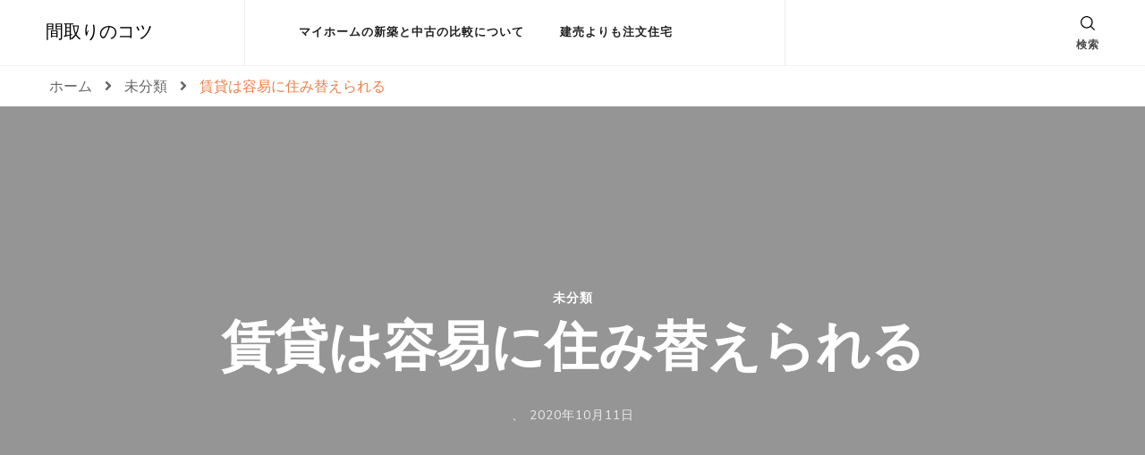

--- FILE ---
content_type: text/html; charset=UTF-8
request_url: http://koube-life.info/forrent/
body_size: 11840
content:
    <!DOCTYPE html>
    <html lang="ja">
    <head itemscope itemtype="http://schema.org/WebSite">
	    <meta charset="UTF-8">
    <meta name="viewport" content="width=device-width, initial-scale=1">
    <link rel="profile" href="http://gmpg.org/xfn/11">
    <title>賃貸は容易に住み替えられる|間取りのコツのブログ</title>

<!-- All in One SEO Pack 3.2.10 によって Michael Torbert の Semper Fi Web Design[265,300] -->
<meta name="description"  content="20代で家の購入を考える方も多いです。早くから家を購入してローンの返済をすることで老後が安心すると見込んでという考えもあると思います。そんな方に参考になるブログです。" />

<script type="application/ld+json" class="aioseop-schema">{"@context":"https://schema.org","@graph":[{"@type":"Organization","@id":"http://koube-life.info/#organization","url":"http://koube-life.info/","name":"\u9593\u53d6\u308a\u306e\u30b3\u30c4","sameAs":[]},{"@type":"WebSite","@id":"http://koube-life.info/#website","url":"http://koube-life.info/","name":"\u9593\u53d6\u308a\u306e\u30b3\u30c4","publisher":{"@id":"http://koube-life.info/#organization"}},{"@type":"WebPage","@id":"http://koube-life.info/forrent/#webpage","url":"http://koube-life.info/forrent/","inLanguage":"ja","name":"\u8cc3\u8cb8\u306f\u5bb9\u6613\u306b\u4f4f\u307f\u66ff\u3048\u3089\u308c\u308b","isPartOf":{"@id":"http://koube-life.info/#website"},"datePublished":"2020-10-11T00:43:53+00:00","dateModified":"2020-10-11T00:43:53+00:00","description":"20\u4ee3\u3067\u5bb6\u306e\u8cfc\u5165\u3092\u8003\u3048\u308b\u65b9\u3082\u591a\u3044\u3067\u3059\u3002\u65e9\u304f\u304b\u3089\u5bb6\u3092\u8cfc\u5165\u3057\u3066\u30ed\u30fc\u30f3\u306e\u8fd4\u6e08\u3092\u3059\u308b\u3053\u3068\u3067\u8001\u5f8c\u304c\u5b89\u5fc3\u3059\u308b\u3068\u898b\u8fbc\u3093\u3067\u3068\u3044\u3046\u8003\u3048\u3082\u3042\u308b\u3068\u601d\u3044\u307e\u3059\u3002\u305d\u3093\u306a\u65b9\u306b\u53c2\u8003\u306b\u306a\u308b\u30d6\u30ed\u30b0\u3067\u3059\u3002"},{"@type":"Article","@id":"http://koube-life.info/forrent/#article","isPartOf":{"@id":"http://koube-life.info/forrent/#webpage"},"author":{"@id":"http://koube-life.info/author/select/#author"},"headline":"\u8cc3\u8cb8\u306f\u5bb9\u6613\u306b\u4f4f\u307f\u66ff\u3048\u3089\u308c\u308b","datePublished":"2020-10-11T00:43:53+00:00","dateModified":"2020-10-11T00:43:53+00:00","commentCount":0,"mainEntityOfPage":{"@id":"http://koube-life.info/forrent/#webpage"},"publisher":{"@id":"http://koube-life.info/#organization"},"articleSection":"\u672a\u5206\u985e"},{"@type":"Person","@id":"http://koube-life.info/author/select/#author","name":"select","sameAs":[],"image":{"@type":"ImageObject","@id":"http://koube-life.info/#personlogo","url":"http://2.gravatar.com/avatar/238261b44c7610df9b02603b888c8c17?s=96&d=mm&r=g","width":96,"height":96,"caption":"select"}}]}</script>
<link rel="canonical" href="http://koube-life.info/forrent/" />
<!-- All in One SEO Pack -->
<link rel='dns-prefetch' href='//fonts.googleapis.com' />
<link rel='dns-prefetch' href='//s.w.org' />
<link rel="alternate" type="application/rss+xml" title="間取りのコツ &raquo; フィード" href="http://koube-life.info/feed/" />
<link rel="alternate" type="application/rss+xml" title="間取りのコツ &raquo; コメントフィード" href="http://koube-life.info/comments/feed/" />
		<script type="text/javascript">
			window._wpemojiSettings = {"baseUrl":"https:\/\/s.w.org\/images\/core\/emoji\/2.2.1\/72x72\/","ext":".png","svgUrl":"https:\/\/s.w.org\/images\/core\/emoji\/2.2.1\/svg\/","svgExt":".svg","source":{"concatemoji":"http:\/\/koube-life.info\/wp-includes\/js\/wp-emoji-release.min.js?ver=4.7.31"}};
			!function(t,a,e){var r,n,i,o=a.createElement("canvas"),l=o.getContext&&o.getContext("2d");function c(t){var e=a.createElement("script");e.src=t,e.defer=e.type="text/javascript",a.getElementsByTagName("head")[0].appendChild(e)}for(i=Array("flag","emoji4"),e.supports={everything:!0,everythingExceptFlag:!0},n=0;n<i.length;n++)e.supports[i[n]]=function(t){var e,a=String.fromCharCode;if(!l||!l.fillText)return!1;switch(l.clearRect(0,0,o.width,o.height),l.textBaseline="top",l.font="600 32px Arial",t){case"flag":return(l.fillText(a(55356,56826,55356,56819),0,0),o.toDataURL().length<3e3)?!1:(l.clearRect(0,0,o.width,o.height),l.fillText(a(55356,57331,65039,8205,55356,57096),0,0),e=o.toDataURL(),l.clearRect(0,0,o.width,o.height),l.fillText(a(55356,57331,55356,57096),0,0),e!==o.toDataURL());case"emoji4":return l.fillText(a(55357,56425,55356,57341,8205,55357,56507),0,0),e=o.toDataURL(),l.clearRect(0,0,o.width,o.height),l.fillText(a(55357,56425,55356,57341,55357,56507),0,0),e!==o.toDataURL()}return!1}(i[n]),e.supports.everything=e.supports.everything&&e.supports[i[n]],"flag"!==i[n]&&(e.supports.everythingExceptFlag=e.supports.everythingExceptFlag&&e.supports[i[n]]);e.supports.everythingExceptFlag=e.supports.everythingExceptFlag&&!e.supports.flag,e.DOMReady=!1,e.readyCallback=function(){e.DOMReady=!0},e.supports.everything||(r=function(){e.readyCallback()},a.addEventListener?(a.addEventListener("DOMContentLoaded",r,!1),t.addEventListener("load",r,!1)):(t.attachEvent("onload",r),a.attachEvent("onreadystatechange",function(){"complete"===a.readyState&&e.readyCallback()})),(r=e.source||{}).concatemoji?c(r.concatemoji):r.wpemoji&&r.twemoji&&(c(r.twemoji),c(r.wpemoji)))}(window,document,window._wpemojiSettings);
		</script>
		<style type="text/css">
img.wp-smiley,
img.emoji {
	display: inline !important;
	border: none !important;
	box-shadow: none !important;
	height: 1em !important;
	width: 1em !important;
	margin: 0 .07em !important;
	vertical-align: -0.1em !important;
	background: none !important;
	padding: 0 !important;
}
</style>
<link rel='stylesheet' id='toc-screen-css'  href='http://koube-life.info/wp-content/plugins/table-of-contents-plus/screen.min.css?ver=2106' type='text/css' media='all' />
<link rel='stylesheet' id='owl-carousel-css'  href='http://koube-life.info/wp-content/themes/blossom-shop/css/owl.carousel.min.css?ver=2.3.4' type='text/css' media='all' />
<link rel='stylesheet' id='animate-css'  href='http://koube-life.info/wp-content/themes/blossom-shop/css/animate.min.css?ver=3.5.2' type='text/css' media='all' />
<link rel='stylesheet' id='blossom-shop-google-fonts-css'  href='https://fonts.googleapis.com/css?family=Nunito+Sans%3A200%2C200italic%2C300%2C300italic%2Cregular%2Citalic%2C600%2C600italic%2C700%2C700italic%2C800%2C800italic%2C900%2C900italic%7CCormorant%3A300%2C300italic%2Cregular%2Citalic%2C500%2C500italic%2C600%2C600italic%2C700%2C700italic%7CCormorant%3Aregular' type='text/css' media='all' />
<link rel='stylesheet' id='blossom-shop-megamenu-css'  href='http://koube-life.info/wp-content/themes/blossom-shop/css/megamenu.min.css?ver=1.0.7' type='text/css' media='all' />
<link rel='stylesheet' id='blossom-shop-css'  href='http://koube-life.info/wp-content/themes/blossom-shop/style.css?ver=1.0.7' type='text/css' media='all' />
<style id='blossom-shop-inline-css' type='text/css'>

     
    .content-newsletter .blossomthemes-email-newsletter-wrapper.bg-img:after,
    .widget_blossomthemes_email_newsletter_widget .blossomthemes-email-newsletter-wrapper:after{
        background: rgba(221, 233, 237, 0.8);
    }
    
    /*Typography*/

    body {
        font-family : Nunito Sans;
        font-size   : 20px;        
    }
    
    .header-main .site-branding .site-title, 
    .sticky-header .site-branding .site-title , 
    .header-four .header-t .site-branding .site-title, 
    .header-five .logo-holder .site-branding .site-title, .header-six .logo-holder .site-branding .site-title, 
    .header-eight .logo-holder .site-branding .site-title, 
    .header-eleven .logo-holder .site-branding .site-title {
        font-size   : 20px;
        font-family : Cormorant;
        font-weight : 400;
        font-style  : normal;
    }
    
    .site-title a, .header-main .site-branding .site-title a, 
    .sticky-header .site-branding .site-title a, 
    .header-four .header-t .site-branding .site-title a, 
    .header-five .logo-holder .site-branding .site-title a, 
    .header-six .logo-holder .site-branding .site-title a, 
    .header-eight .logo-holder .site-branding .site-title a, 
    .header-eleven .logo-holder .site-branding .site-title a {
        color: #000000;
    }

    button, input, select, optgroup, textarea, blockquote p + span, 
    .site-banner .banner-caption .meta-wrap > span.byline a, 
    .top-service-section .rtc-itw-inner-holder .widget-title, 
    section.prod-deal-section .title-wrap .section-title, 
    section.about-section .widget .widget-title, 
    section.about-section.style-two .widget .text-holder p, 
    section.cta-section.style-three .widget_blossomtheme_companion_cta_widget .blossomtheme-cta-container .widget-title, 
    .woocommerce-checkout #primary .woocommerce-checkout #order_review_heading, 
    .woocommerce-checkout #primary .woocommerce-checkout .col2-set .col-1 .woocommerce-billing-fields h3, 
    .cat-tab-section .header-wrap .section-title {
        font-family : Nunito Sans;
    }

    q, blockquote, .section-title, section[class*="-section"] .widget-title, 
    .yith-wcqv-main .product .summary .product_title, .widget_bttk_author_bio .title-holder, 
    .widget_bttk_popular_post ul li .entry-header .entry-title, .widget_bttk_pro_recent_post ul li .entry-header .entry-title, 
    .blossomthemes-email-newsletter-wrapper .text-holder h3, 
    .widget_bttk_posts_category_slider_widget .carousel-title .title, 
    .additional-post .section-grid article .entry-title, 
    .site-banner .banner-caption .banner-title, 
    .site-banner .banner-caption .meta-wrap > span.byline, 
    section.about-section .widget .text-holder p, 
    section.about-section.style-two .widget .widget-title, 
    section.cta-section .widget_blossomtheme_companion_cta_widget .blossomtheme-cta-container .widget-title, 
    .blog-section .section-grid .entry-title, 
    .instagram-section .profile-link, 
    section.newsletter-section .newsletter-inner-wrapper .text-holder h3, 
    .recent-prod-section.style-three .recent-prod-feature .product-title-wrap .rp-title, .recent-prod-section.style-four .recent-prod-feature .product-title-wrap .rp-title, .recent-prod-section.style-five .recent-prod-feature .product-title-wrap .rp-title, .recent-prod-section.style-six .recent-prod-feature .product-title-wrap .rp-title, 
    .popular-prod-section.style-three .popular-prod-feature .product-title-wrap .pp-title, .popular-prod-section.style-four .popular-prod-feature .product-title-wrap .pp-title, .popular-prod-section.style-five .popular-prod-feature .product-title-wrap .pp-title, .popular-prod-section.style-six .popular-prod-feature .product-title-wrap .pp-title, 
    .classic-layout .site-main article .entry-title, 
    .grid-layout .site-main article .entry-title, 
    .list-layout .site-main article .entry-title, .page .site-content > .page-header .page-title, 
    .page-template-about section.intro-about-section .widget-title, 
    .page-template-contact .site-main .widget .widget-title, 
    .error404 .site-content > .page-header .page-title, 
    .single .site-content > .page-header .entry-title, 
    .woocommerce-page .site-content > .page-header .page-title, 
    .single-product .site-main div.product div.summary .product_title, 
    .single-product .site-main .related > h2, 
    section[class*="-cat-section"].style-three .cat-feature .product-title-wrap .pp-title, 
    section[class*="-cat-section"].style-four .cat-feature .product-title-wrap .pp-title, 
    section[class*="-cat-section"].style-five .cat-feature .product-title-wrap .pp-title, 
    section[class*="-cat-section"].style-six .cat-feature .product-title-wrap .pp-title {
        font-family : Cormorant;
    }

    .widget_blossomthemes_stat_counter_widget .blossomthemes-sc-holder .icon-holder, 
    .widget_bttk_posts_category_slider_widget .carousel-title .cat-links a:hover, 
    .widget_bttk_posts_category_slider_widget .carousel-title .title a:hover, 
    .header-six .header-t a:hover, 
    .header-eight .header-t a:hover, .header-ten .header-t a:hover, 
    .header-six .secondary-menu ul li:hover > a, .header-six .secondary-menu ul li.current-menu-item > a, .header-six .secondary-menu ul li.current_page_item > a, .header-six .secondary-menu ul li.current-menu-ancestor > a, .header-six .secondary-menu ul li.current_page_ancestor > a, .header-eight .secondary-menu ul li:hover > a, .header-eight .secondary-menu ul li.current-menu-item > a, .header-eight .secondary-menu ul li.current_page_item > a, .header-eight .secondary-menu ul li.current-menu-ancestor > a, .header-eight .secondary-menu ul li.current_page_ancestor > a, 
    .header-nine .main-navigation ul li:hover > a, .header-nine .main-navigation ul li.current-menu-item > a, .header-nine .main-navigation ul li.current_page_item > a, .header-nine .main-navigation ul li.current-menu-ancestor > a, .header-nine .main-navigation ul li.current_page_ancestor > a, 
    .header-ten .secondary-menu ul li:hover > a, .header-ten .secondary-menu ul li.current-menu-item > a, .header-ten .secondary-menu ul li.current_page_item > a, .header-ten .secondary-menu ul li.current-menu-ancestor > a, .header-ten .secondary-menu ul li.current_page_ancestor > a, .site-banner .banner-caption .banner-title a:hover, 
    .site-banner.banner-three .banner-caption .banner-title a:hover, 
    .blog .site-banner .banner-caption:not(.centered) .banner-title a:hover {
        color: #dde9ed;
    }

    button:hover,
    input[type="button"]:hover,
    input[type="reset"]:hover,
    input[type="submit"]:hover, 
    .edit-link .post-edit-link, 
    .item .recent-prod-image .product_type_external:hover,
    .item .recent-prod-image .product_type_simple:hover,
    .item .recent-prod-image .product_type_grouped:hover,
    .item .recent-prod-image .product_type_variable:hover,
    .item .popular-prod-image .product_type_external:hover,
    .item .popular-prod-image .product_type_simple:hover,
    .item .popular-prod-image .product_type_grouped:hover,
    .item .popular-prod-image .product_type_variable:hover, 
    .widget_bttk_contact_social_links .social-networks li a, 
    .widget_bttk_author_bio .readmore, 
    .widget_bttk_author_bio .author-socicons li a:hover, 
    .widget_bttk_social_links ul li a:hover, 
    .widget_bttk_image_text_widget ul li:hover .btn-readmore, 
    .widget_bttk_author_bio .readmore, 
    .widget_bttk_author_bio .author-socicons li a:hover, 
    .bttk-team-inner-holder ul.social-profile li a:hover, 
    .widget_bttk_icon_text_widget .rtc-itw-inner-holder .text-holder .btn-readmore:hover, 
    .widget_blossomtheme_featured_page_widget .text-holder .btn-readmore:hover, 
    .widget_blossomtheme_companion_cta_widget .blossomtheme-cta-container .btn-cta, 
    .widget_blossomtheme_companion_cta_widget .blossomtheme-cta-container .btn-cta + .btn-cta:hover, 
    .sticky-t-bar .sticky-bar-content, 
    .header-main .right span.count, 
    .header-main .right .cart-block .widget_shopping_cart .buttons a, 
    .header-main .right .cart-block .widget_shopping_cart .buttons a.checkout:hover, 
    .main-navigation ul ul li:hover > a, 
    .main-navigation ul ul li.current-menu-item > a, 
    .main-navigation ul ul li.current_page_item > a, 
    .main-navigation ul ul li.current-menu-ancestor > a, 
    .main-navigation ul ul li.current_page_ancestor > a, #load-posts a, 
    .posts-navigation .nav-links a, 
    .site-banner .banner-caption .blossomthemes-email-newsletter-wrapper input[type="submit"], 
    .site-banner .owl-dots .owl-dot:hover span, .site-banner .owl-dots .owl-dot.active span, 
    .featured-section .section-block:not(:first-child) .block-title a:hover, 
    .featured-section.style-three .section-block:hover .btn-readmore:hover, 
    section.prod-deal-section .button-wrap .bttn:hover, section.about-section.style-two, 
    .testimonial-section .owl-stage-outer, section.cta-section.style-one .widget_blossomtheme_companion_cta_widget .blossomtheme-cta-container .btn-cta + .btn-cta, section.cta-section.style-one .widget_blossomtheme_companion_cta_widget .blossomtheme-cta-container .btn-cta:hover, .blog-section .button-wrap .bttn:hover, 
    .popular-prod-section .button-wrap .btn-readmore:hover, 
    .single .site-main article .article-meta .social-list li a:hover, 
    .single .site-main article .entry-footer .cat-tags a:hover, 
    .woocommerce-page .widget_shopping_cart .buttons .button, 
    .woocommerce-page .widget_shopping_cart .buttons .button + .button:hover, 
    .woocommerce-page .widget_shopping_cart .buttons .button + .button:focus, 
    .woocommerce-page .widget_price_filter .ui-slider .ui-slider-range, 
    .woocommerce-page .widget_price_filter .price_slider_amount .button, 
    .tagcloud a:hover, .woocommerce-page .site-content ul.products li.product .product_type_external, .woocommerce-page .site-content ul.products li.product .product_type_simple, .woocommerce-page .site-content ul.products li.product .product_type_grouped, .woocommerce-page .site-content ul.products li.product .product_type_variable, 
    .item .recent-prod-image .product_type_external:hover, .item .recent-prod-image .product_type_simple:hover, .item .recent-prod-image .product_type_grouped:hover, .item .recent-prod-image .product_type_variable:hover, .item .popular-prod-image .product_type_external:hover, .item .popular-prod-image .product_type_simple:hover, .item .popular-prod-image .product_type_grouped:hover, .item .popular-prod-image .product_type_variable:hover, .item .cat-image .product_type_external:hover, .item .cat-image .product_type_simple:hover, .item .cat-image .product_type_grouped:hover, .item .cat-image .product_type_variable:hover, 
    section[class*="-cat-section"] .button-wrap .btn-readmore:hover, 
    .item .product-image .product_type_external:hover, .item .product-image .product_type_simple:hover, .item .product-image .product_type_grouped:hover, .item .product-image .product_type_variable:hover {
        background: #dde9ed;
    }

    .item .popular-prod-image .yith-wcwl-add-button .add_to_wishlist:hover, 
    .item .recent-prod-image .yith-wcqv-button:hover,
    .item .popular-prod-image .yith-wcqv-button:hover, 
    .item .recent-prod-image .compare-button a:hover,
    .item .popular-prod-image .compare-button a:hover, 
    .error404 .error-404 .search-form .search-submit:hover, 
    .woocommerce-page .site-content ul.products li.product .yith-wcwl-add-button .add_to_wishlist:hover, 
    .woocommerce-page .site-content ul.products li.product .yith-wcqv-button:hover, 
    .woocommerce-page .site-content ul.products li.product .compare.button:hover, 
    .single-product .site-main div.product div.summary .yith-wcwl-add-button .add_to_wishlist:hover, 
    .single-product .site-main div.product div.summary a.compare:hover, 
    .item .recent-prod-image .yith-wcwl-add-button .add_to_wishlist:hover, 
    .item .popular-prod-image .yith-wcwl-add-button .add_to_wishlist:hover, 
    .item .recent-prod-image .compare-button:hover a:hover, .item .recent-prod-image .compare-button:focus-within a:hover, .item .popular-prod-image .compare-button:hover a:hover, .item .popular-prod-image .compare-button:focus-within a:hover, .item .cat-image .compare-button:hover a:hover, .item .cat-image .compare-button:focus-within a:hover, 
    .item .recent-prod-image .yith-wcwl-add-button .add_to_wishlist:hover, .item .recent-prod-image .yith-wcwl-add-button .add_to_wishlist:focus-within, .item .popular-prod-image .yith-wcwl-add-button .add_to_wishlist:hover, .item .popular-prod-image .yith-wcwl-add-button .add_to_wishlist:focus-within, .item .cat-image .yith-wcwl-add-button .add_to_wishlist:hover, .item .cat-image .yith-wcwl-add-button .add_to_wishlist:focus-within, 
    .item .recent-prod-image .yith-wcqv-button:hover, .item .recent-prod-image .yith-wcqv-button:focus-within, .item .popular-prod-image .yith-wcqv-button:hover, .item .popular-prod-image .yith-wcqv-button:focus-within, .item .cat-image .yith-wcqv-button:hover, .item .cat-image .yith-wcqv-button:focus-within, 
    .item .product-image .compare-button:hover a:hover, .item .product-image .compare-button:focus-within a:hover, 
    .item .product-image .yith-wcwl-add-button .add_to_wishlist:hover, .item .product-image .yith-wcwl-add-button .add_to_wishlist:focus-within, .item .product-image .yith-wcqv-button:hover, .item .product-image .yith-wcqv-button:focus-within {
        background-color: #dde9ed;
    }

    .widget_bttk_author_bio .author-socicons li a:hover, 
    .widget_bttk_social_links ul li a, 
    .blossomthemes-email-newsletter-wrapper .img-holder, 
    .widget_bttk_author_bio .author-socicons li a, 
    .bttk-team-inner-holder ul.social-profile li a:hover, .pagination .page-numbers, 
    .author-section .author-content-wrap .social-list li a svg, 
    .site-banner .banner-caption .blossomthemes-email-newsletter-wrapper input[type="submit"], 
    .featured-section.style-three .section-block:hover .btn-readmore:hover, 
    .single .site-main article .article-meta .social-list li a, 
    .single .site-main article .entry-footer .cat-tags a, 
    .woocommerce-page .site-content .woocommerce-pagination a, .woocommerce-page .site-content .woocommerce-pagination span, 
    .single-product .site-main div.product div.summary .yith-wcwl-add-button .add_to_wishlist, 
    .single-product .site-main div.product div.summary a.compare, 
    .tagcloud a:hover {
        border-color: #dde9ed;
    }

    section.about-section {
        background: rgba(221, 233, 237, 0.35);
    }

    section.client-section {
        background: rgba(221, 233, 237, 0.3);
    }

    blockquote::before {
        background-image: url( 'data:image/svg+xml; utf-8, <svg xmlns="http://www.w3.org/2000/svg" viewBox="0 0 100 100"><path fill="%23dde9ed" d="M75.6,40.5a20,20,0,1,1-20.1,20,39.989,39.989,0,0,1,40-40A39.31,39.31,0,0,0,75.6,40.5Zm-30.1,20a20,20,0,0,1-40,0h0a39.989,39.989,0,0,1,40-40,39.31,39.31,0,0,0-19.9,20A19.973,19.973,0,0,1,45.5,60.5Z"></path></svg>' );
    }

    a, .dropcap, 
    .yith-wcqv-main .product .summary .product_meta > span a:hover, 
    .woocommerce-error a,
    .woocommerce-info a,
    .woocommerce-message a, 
    .widget_calendar table tbody td a, 
    .header-main .right .cart-block .widget_shopping_cart .cart_list li a:hover, 
    .header-eleven .header-main .right > div .user-block-popup a:hover, 
    .site-banner.banner-six .banner-caption .banner-title a:hover, 
    .site-banner.banner-six .banner-caption .cat-links a:hover, 
    .page-template-contact .site-main .widget_bttk_contact_social_links ul.contact-list li svg, 
    .error404 .error-404 .error-num, 
    .single-product .site-main div.product div.summary .product_meta > span a:hover, 
    .single-product .site-main div.product #reviews #respond .comment-reply-title a:hover, 
    .woocommerce-checkout #primary .woocommerce-info a, 
    .woocommerce-checkout #primary .woocommerce-checkout .woocommerce-checkout-review-order #payment .payment_methods li label .about_paypal:hover, 
    .woocommerce-checkout #primary .woocommerce-checkout .woocommerce-checkout-review-order #payment .place-order a, 
    .woocommerce-order-received .entry-content .woocommerce-order-details .shop_table tr td a:hover, 
    .woocommerce-account .woocommerce-MyAccount-content a, 
    .woocommerce-account .lost_password a:hover, 
    .cat-tab-section .tab-btn-wrap .tab-btn:hover, .cat-tab-section .tab-btn-wrap .tab-btn.active, 
    .item h3 a:hover, .entry-title a:hover, .widget ul li a:hover, 
    .breadcrumb a:hover, .breadcrumb .current,
    .breadcrumb a:hover, .breadcrumb .current, 
    .mega-sub-menu li.mega-menu-item-type-widget li a:hover, 
    .widget_maxmegamenu #mega-menu-wrap-primary #mega-menu-primary > li.mega-menu-item > a.mega-menu-link:hover, 
    .widget_maxmegamenu #mega-menu-wrap-primary #mega-menu-primary > li.mega-menu-item.mega-toggle-on > a.mega-menu-link, 
    .widget_maxmegamenu #mega-menu-wrap-primary #mega-menu-primary > li.mega-menu-item.mega-current-menu-item > a.mega-menu-link, 
    .widget_maxmegamenu #mega-menu-wrap-primary #mega-menu-primary > li.mega-menu-item.mega-current-menu-ancestor > a.mega-menu-link, 
    .widget_maxmegamenu #mega-menu-wrap-primary #mega-menu-primary > li.mega-menu-item.mega-current-page-ancestor > a.mega-menu-link {
        color: #ee7f4b;
    }

    .edit-link .post-edit-link:hover,  
    .yith-wcqv-main .product .summary table.woocommerce-grouped-product-list tbody tr td .button:hover, 
    .yith-wcqv-main .product .summary .single_add_to_cart_button:hover, 
    .widget_calendar table tbody td#today, 
    .widget_bttk_custom_categories ul li a:hover .post-count, 
    .widget_blossomtheme_companion_cta_widget .blossomtheme-cta-container .btn-cta:hover, 
    .widget_blossomtheme_companion_cta_widget .blossomtheme-cta-container .btn-cta + .btn-cta, 
    .header-main .right .cart-block .widget_shopping_cart .buttons a:hover, 
    .header-main .right .cart-block .widget_shopping_cart .buttons a.checkout, 
    .pagination .page-numbers.current,
    .pagination .page-numbers:not(.dots):hover, 
    #load-posts a:not(.loading):hover, #load-posts a.disabled, 
    #load-posts a .loading:hover, 
    .posts-navigation .nav-links a:hover, 
    .author-section .author-content-wrap .social-list li a:hover svg, 
    .site-banner .banner-caption .blossomthemes-email-newsletter-wrapper input[type="submit"]:hover, 
    .site-banner.banner-six .banner-caption .btn-readmore:hover, 
    .woocommerce-page .widget_shopping_cart .buttons .button:hover, 
    .woocommerce-page .widget_shopping_cart .buttons .button:focus, 
    .woocommerce-page .widget_shopping_cart .buttons .button + .button, 
    .woocommerce-page .widget_price_filter .price_slider_amount .button:hover, 
    .woocommerce-page .widget_price_filter .price_slider_amount .button:focus, 
    .single-product .site-main div.product div.summary table.woocommerce-grouped-product-list tbody tr td .button:hover, 
    .single-product .site-main div.product div.summary .single_add_to_cart_button:hover, 
    .single-product .site-main div.product .woocommerce-tabs ul.tabs li a:after, 
    .single-product .site-main div.product #reviews #respond .comment-form p.form-submit input[type="submit"]:hover, 
    .woocommerce-cart .site-main .woocommerce .woocommerce-cart-form table.shop_table tbody td.actions > .button:hover, 
    .woocommerce-cart .site-main .woocommerce .cart-collaterals .cart_totals .checkout-button, 
    .woocommerce-checkout #primary .checkout_coupon p.form-row .button:hover, 
    .woocommerce-checkout #primary .woocommerce-checkout .woocommerce-checkout-review-order #payment .payment_methods li input[type="radio"]:checked + label::before, 
    .woocommerce-checkout #primary .woocommerce-checkout .woocommerce-checkout-review-order #payment .place-order .button, 
    .woocommerce-order-received .entry-content .woocommerce-order-details .shop_table thead tr, 
    .woocommerce-wishlist #content table.wishlist_table.shop_table tbody td.product-add-to-cart .button:hover, 
    .woocommerce-account .woocommerce-MyAccount-navigation ul li a:hover, 
    .woocommerce-account .woocommerce-MyAccount-navigation ul li.is-active a, 
    .featured-section.style-one .section-block .block-content .block-title a:hover, 
    .main-navigation ul li a .menu-description, 
    .woocommerce-page .site-content ul.products li.product .product_type_external:hover,
    .woocommerce-page .site-content ul.products li.product .product_type_simple:hover,
    .woocommerce-page .site-content ul.products li.product .product_type_grouped:hover,
    .woocommerce-page .site-content ul.products li.product .product_type_variable:hover, 
    .cat-tab-section .tab-btn-wrap .tab-btn::after,
    .cat-tab-section .tab-btn-wrap .tab-btn::after, 
    #mega-menu-wrap-primary #mega-menu-primary > li.mega-menu-item > a.mega-menu-link::before, 
    #mega-menu-wrap-primary #mega-menu-primary > li.mega-menu-flyout ul.mega-sub-menu li.mega-menu-item a.mega-menu-link:hover, 
    #mega-menu-wrap-primary #mega-menu-primary > li.mega-menu-flyout ul.mega-sub-menu li.mega-menu-item a.mega-menu-link:focus
    {
        background: #ee7f4b;
    }

    .woocommerce #respond input#submit:hover,
    .woocommerce a.button:hover,
    .woocommerce button.button:hover,
    .woocommerce input.button:hover, 
    .mCSB_scrollTools .mCSB_dragger .mCSB_dragger_bar, 
    .mCSB_scrollTools .mCSB_dragger:hover .mCSB_dragger_bar, 
    .mCSB_scrollTools .mCSB_dragger:active .mCSB_dragger_bar, 
    .mCSB_scrollTools .mCSB_dragger.mCSB_dragger_onDrag .mCSB_dragger_bar, 
    .woocommerce-page .site-content .woocommerce-pagination .current,
    .woocommerce-page .site-content .woocommerce-pagination a:hover,
    .woocommerce-page .site-content .woocommerce-pagination a:focus, 
    .woocommerce-cart .site-main .woocommerce .woocommerce-cart-form table.shop_table tbody td.actions .coupon .button:hover, 
    .woocommerce-wishlist #content table.wishlist_table.shop_table tbody td a.yith-wcqv-button:hover {
        background-color: #ee7f4b;
    }

    .pagination .page-numbers.current,
    .pagination .page-numbers:not(.dots):hover, 
    .author-section .author-content-wrap .social-list li a:hover svg, 
    .site-banner .banner-caption .blossomthemes-email-newsletter-wrapper input[type="submit"]:hover, 
    .site-banner.banner-six .banner-caption .btn-readmore:hover, 
    .woocommerce-page .site-content .woocommerce-pagination .current,
    .woocommerce-page .site-content .woocommerce-pagination a:hover,
    .woocommerce-page .site-content .woocommerce-pagination a:focus, 
    .woocommerce-checkout #primary .woocommerce-checkout .woocommerce-checkout-review-order #payment .payment_methods li input[type="radio"]:checked + label::before {
        border-color: #ee7f4b;
    }

    .main-navigation ul li a .menu-description::after {
        border-top-color: #ee7f4b;
    }

    .cat-tab-section .tab-content-wrap {
        border-top-color: rgba(238, 127, 75, 0.2);
    }

    @media screen and (max-width: 1024px) {
        .main-navigation .close:hover {
            background: #dde9ed;
        }
    }
</style>
<script type='text/javascript' src='http://koube-life.info/wp-includes/js/jquery/jquery.js?ver=1.12.4'></script>
<script type='text/javascript' src='http://koube-life.info/wp-includes/js/jquery/jquery-migrate.min.js?ver=1.4.1'></script>
<link rel='https://api.w.org/' href='http://koube-life.info/wp-json/' />
<link rel="EditURI" type="application/rsd+xml" title="RSD" href="http://koube-life.info/xmlrpc.php?rsd" />
<link rel="wlwmanifest" type="application/wlwmanifest+xml" href="http://koube-life.info/wp-includes/wlwmanifest.xml" /> 
<link rel='prev' title='進化したプレハブ住宅' href='http://koube-life.info/prefabricated-house/' />
<link rel='next' title='借りたほうが安くなることが多い' href='http://koube-life.info/for-rent/' />
<meta name="generator" content="WordPress 4.7.31" />
<link rel='shortlink' href='http://koube-life.info/?p=208' />
<link rel="alternate" type="application/json+oembed" href="http://koube-life.info/wp-json/oembed/1.0/embed?url=http%3A%2F%2Fkoube-life.info%2Fforrent%2F" />
<link rel="alternate" type="text/xml+oembed" href="http://koube-life.info/wp-json/oembed/1.0/embed?url=http%3A%2F%2Fkoube-life.info%2Fforrent%2F&#038;format=xml" />
<script type="application/ld+json">{
    "@context": "http://schema.org",
    "@type": "Blog",
    "mainEntityOfPage": {
        "@type": "WebPage",
        "@id": "http://koube-life.info/forrent/"
    },
    "headline": "賃貸は容易に住み替えられる",
    "datePublished": "2020-10-11T09:43:53+0900",
    "dateModified": "2020-10-11T09:43:53+0000",
    "author": {
        "@type": "Person",
        "name": "select"
    },
    "description": "設備メンテナンス費用、相続税など将来的な付帯費用も考慮する必要があって、これらはローン支払い終わった後にも残ります。どうしても物件そのものの金額に目が行ってしまいますが、修繕費用も視野入れておかなくては後々返済がひっ迫し"
}</script></head>

<body class="post-template-default single single-post postid-208 single-format-standard rightsidebar" itemscope itemtype="http://schema.org/WebPage">

    <div id="page" class="site">
    <a class="skip-link" href="#content">コンテンツへスキップ</a>
    
    <header id="masthead" class="site-header header-three" itemscope itemtype="http://schema.org/WPHeader">
                <div class="header-main">
            <div class="container">
                        <div class="site-branding" itemscope itemtype="http://schema.org/Organization">
                                <p class="site-title" itemprop="name"><a href="http://koube-life.info/" rel="home" itemprop="url">間取りのコツ</a></p>
                        </div>    
                        	<nav id="site-navigation" class="main-navigation" role="navigation" itemscope itemtype="http://schema.org/SiteNavigationElement">
           <button class="toggle-btn" data-toggle-target=".main-menu-modal" data-toggle-body-class="showing-main-menu-modal" aria-expanded="false" data-set-focus=".close-main-nav-toggle">
                <span class="toggle-bar"></span>
                <span class="toggle-bar"></span>
                <span class="toggle-bar"></span>
            </button>
    		<div class="primary-menu-list main-menu-modal cover-modal" data-modal-target-string=".main-menu-modal">
                <button class="close close-main-nav-toggle" data-toggle-target=".main-menu-modal" data-toggle-body-class="showing-main-menu-modal" aria-expanded="false" data-set-focus=".main-menu-modal"></button>
                <div class="mobile-menu" aria-label="Mobile">
                    <div class="menu-%e3%82%b0%e3%83%ad%e3%83%bc%e3%83%90%e3%83%ab%e3%83%a1%e3%83%8b%e3%83%a5%e3%83%bc-container"><ul id="primary-menu" class="nav-menu main-menu-modal"><li id="menu-item-196" class="menu-item menu-item-type-post_type menu-item-object-page menu-item-196"><a href="http://koube-life.info/hikaku/">マイホームの新築と中古の比較について</a></li>
<li id="menu-item-197" class="menu-item menu-item-type-post_type menu-item-object-post menu-item-197"><a href="http://koube-life.info/tateuri/">建売よりも注文住宅</a></li>
</ul></div>                </div>
            </div>
    	</nav><!-- #site-navigation -->
                    <div class="right">
                    
        <div class="header-search">

            <button class="search-toggle" data-toggle-target=".search-modal" data-toggle-body-class="showing-search-modal" data-set-focus=".search-modal .search-field" aria-expanded="false">
                <svg xmlns="http://www.w3.org/2000/svg" width="16" height="16" viewBox="0 0 16 16"><path d="M86.065,85.194a6.808,6.808,0,1,0-.871.871L89.129,90,90,89.129Zm-1.288-.422a5.583,5.583,0,1,1,1.64-3.953A5.6,5.6,0,0,1,84.777,84.772Z" transform="translate(-74 -74)"></path></svg> 
                <span class="search-title">検索</span>
            </button><!-- .search-toggle -->
        
            <div class="header-search-wrap search-modal cover-modal" data-modal-target-string=".search-modal">

                <div class="header-search-inner-wrap">
                        <form role="search" method="get" class="search-form" action="http://koube-life.info/">
				<label>
					<span class="screen-reader-text">検索:</span>
					<input type="search" class="search-field" placeholder="検索&hellip;" value="" name="s" />
				</label>
				<input type="submit" class="search-submit" value="検索" />
			</form>
                        <button class="close" data-toggle-target=".search-modal" data-toggle-body-class="showing-search-modal" data-set-focus=".search-modal .search-field" aria-expanded="false">
                            <span class="screen-reader-text">検索を閉じる</span>
                        </button><!-- .search-toggle -->
                </div><!-- .search-modal-inner -->
            </div><!-- .menu-modal -->
        </div>

                                                         
                </div>
            </div>
        </div><!-- .header-main -->
    </header><!-- #masthead -->
<div class="breadcrumb-wrapper"><div class="container" >
                <div id="crumbs" itemscope itemtype="http://schema.org/BreadcrumbList"> 
                    <span itemprop="itemListElement" itemscope itemtype="http://schema.org/ListItem">
                        <a itemprop="item" href="http://koube-life.info"><span itemprop="name">ホーム</span></a>
                        <meta itemprop="position" content="1" />
                        <span class="separator"><i class="fa fa-angle-right"></i></span>
                    </span> <span itemprop="itemListElement" itemscope itemtype="http://schema.org/ListItem"><a itemprop="item" href="http://koube-life.info/category/%e6%9c%aa%e5%88%86%e9%a1%9e/"><span itemprop="name">未分類 </span></a><meta itemprop="position" content="2" /><span class="separator"><i class="fa fa-angle-right"></i></span></span> <span class="current" itemprop="itemListElement" itemscope itemtype="http://schema.org/ListItem"><a itemprop="item" href="http://koube-life.info/forrent/"><span itemprop="name">賃貸は容易に住み替えられる</span></a><meta itemprop="position" content="3" /></span></div></div></div><!-- .breadcrumb-wrapper -->        <div id="content" class="site-content">            
                    <header class="page-header"  style="background-image: url('')"  >
                <div class="container">
        			<span class="category" itemprop="about"><a href="http://koube-life.info/category/%e6%9c%aa%e5%88%86%e9%a1%9e/" rel="category tag">未分類</a></span><h1 class="entry-title">賃貸は容易に住み替えられる</h1><div class="entry-meta"><span class="posted-on">、 <a href="http://koube-life.info/forrent/" rel="bookmark"><time class="entry-date published updated" datetime="2020-10-11T09:43:53+00:00" itemprop="datePublished">2020年10月11日</time><time class="updated" datetime="2020-10-11T09:43:53+00:00" itemprop="dateModified">2020年10月11日</time></a></span></div>                </div>
    		</header>
                    <div class="container">
    
	<div id="primary" class="content-area">
		<main id="main" class="site-main">

		
<article id="post-208" class="post-208 post type-post status-publish format-standard hentry category-1">
	    <div class="entry-content" itemprop="text">
		<p>設備メンテナンス費用、相続税など将来的な付帯費用も考慮する必要があって、これらはローン支払い終わった後にも残ります。どうしても物件そのものの金額に目が行ってしまいますが、修繕費用も視野入れておかなくては後々返済がひっ迫します。契約時契約者本人はもちろん高額価格に見合った価値あると判断して購入決めてるでしょうが、そうした契約者との思惑とは裏腹、土地、建物価値が一気に下落するケースがあります。資産になるから、将来安心だといった期待感だけが先行して購入後のギャップにはやまされることがすくなくありません。そして基本収入は年代を経るにつれて上がっていき、ほかの年代に比べて２０代の収入は低くなりがちです。賃貸は頭金など大幅出費になやまされることがなくて、賃貸ならではの柔軟性も２０代にとっていいポイントです。また若いうちから支払い始める分余裕ある返済計画を立てられますが、裏を返すとそこに住む間の期間が長くなり、その間修繕も合わせ考慮する必要があります。</p>
	</div><!-- .entry-content -->
    	<footer class="entry-footer">
			</footer><!-- .entry-footer -->
	</article><!-- #post-208 -->
		</main><!-- #main -->
        
                    
            <nav class="post-navigation pagination" role="navigation">
                <h2 class="screen-reader-text">投稿ナビゲーション</h2>
                <div class="nav-links">
                                        <div class="nav-previous">
                        <a href="http://koube-life.info/prefabricated-house/" rel="prev">
                            <span class="meta-nav"><svg xmlns="http://www.w3.org/2000/svg" viewBox="0 0 14 8"><defs><style>.arla{fill:#999596;}</style></defs><path class="arla" d="M16.01,11H8v2h8.01v3L22,12,16.01,8Z" transform="translate(22 16) rotate(180)"/></svg>前の投稿</span>
                            <span class="post-title">進化したプレハブ住宅</span>
                        </a>
                        <figure class="post-img">
                                    <div class="svg-holder">
             <svg class="fallback-svg" viewBox="0 0 150 150" preserveAspectRatio="none">
                    <rect width="150" height="150" style="fill:#f2f2f2;"></rect>
            </svg>
        </div>
                                </figure>
                    </div>
                                                            <div class="nav-next">
                        <a href="http://koube-life.info/for-rent/" rel="next">
                            <span class="meta-nav">次の投稿<svg xmlns="http://www.w3.org/2000/svg" viewBox="0 0 14 8"><defs><style>.arra{fill:#999596;}</style></defs><path class="arra" d="M16.01,11H8v2h8.01v3L22,12,16.01,8Z" transform="translate(-8 -8)"/></svg></span>
                            <span class="post-title">借りたほうが安くなることが多い</span>
                        </a>
                        <figure class="post-img">
                                    <div class="svg-holder">
             <svg class="fallback-svg" viewBox="0 0 150 150" preserveAspectRatio="none">
                    <rect width="150" height="150" style="fill:#f2f2f2;"></rect>
            </svg>
        </div>
                                </figure>
                    </div>
                                    </div>
            </nav>        
                
        <div class="additional-post">
    		<h2 class="title">おすすめ記事</h2>            <div class="section-grid">
    			                <article class="post">
    				<figure class="post-thumbnail"><a href="http://koube-life.info/%e4%bd%8f%e5%ae%85%e3%81%ab%e8%a5%bf%e6%97%a5%e3%81%8c%e5%85%a5%e3%82%8a%e3%81%9a%e3%82%89%e3%81%84%e9%96%93%e5%8f%96%e3%82%8a%e3%81%ab%e3%81%99%e3%82%8b/">
                                <div class="svg-holder">
             <svg class="fallback-svg" viewBox="0 0 398 297" preserveAspectRatio="none">
                    <rect width="398" height="297" style="fill:#f2f2f2;"></rect>
            </svg>
        </div>
                            </a></figure>
    				<div class="content-wrap">
                        <header class="entry-header">
        					<span class="category" itemprop="about"><a href="http://koube-life.info/category/%e6%9c%aa%e5%88%86%e9%a1%9e/" rel="category tag">未分類</a></span><h3 class="entry-title"><a href="http://koube-life.info/%e4%bd%8f%e5%ae%85%e3%81%ab%e8%a5%bf%e6%97%a5%e3%81%8c%e5%85%a5%e3%82%8a%e3%81%9a%e3%82%89%e3%81%84%e9%96%93%e5%8f%96%e3%82%8a%e3%81%ab%e3%81%99%e3%82%8b/" rel="bookmark">住宅に西日が入りずらい間取りにする</a></h3>                        
        				</header>
                                                    <footer class="entry-footer">
                                <div class="button-wrap">
                                    <a href="http://koube-life.info/%e4%bd%8f%e5%ae%85%e3%81%ab%e8%a5%bf%e6%97%a5%e3%81%8c%e5%85%a5%e3%82%8a%e3%81%9a%e3%82%89%e3%81%84%e9%96%93%e5%8f%96%e3%82%8a%e3%81%ab%e3%81%99%e3%82%8b/" class="btn-readmore">続きを読む</a>
                                </div>
                            </footer>
                                            </div>
    			</article>
    			                <article class="post">
    				<figure class="post-thumbnail"><a href="http://koube-life.info/100-3/">
                                <div class="svg-holder">
             <svg class="fallback-svg" viewBox="0 0 398 297" preserveAspectRatio="none">
                    <rect width="398" height="297" style="fill:#f2f2f2;"></rect>
            </svg>
        </div>
                            </a></figure>
    				<div class="content-wrap">
                        <header class="entry-header">
        					<span class="category" itemprop="about"><a href="http://koube-life.info/category/%e6%9c%aa%e5%88%86%e9%a1%9e/" rel="category tag">未分類</a></span><h3 class="entry-title"><a href="http://koube-life.info/100-3/" rel="bookmark">畳の部屋は暖かい</a></h3>                        
        				</header>
                                                    <footer class="entry-footer">
                                <div class="button-wrap">
                                    <a href="http://koube-life.info/100-3/" class="btn-readmore">続きを読む</a>
                                </div>
                            </footer>
                                            </div>
    			</article>
    			                <article class="post">
    				<figure class="post-thumbnail"><a href="http://koube-life.info/%e4%b8%80%e6%88%b8%e5%bb%ba%e3%81%a6%e3%81%ae%e5%9c%9f%e5%9c%b0%e6%8e%a2%e3%81%97%e3%81%ae%e9%9a%9b%e3%81%ab%e3%81%af%e5%ad%90%e4%be%9b%e6%b3%a8%e6%84%8f%ef%bc%81%ef%bc%9f/">
                                <div class="svg-holder">
             <svg class="fallback-svg" viewBox="0 0 398 297" preserveAspectRatio="none">
                    <rect width="398" height="297" style="fill:#f2f2f2;"></rect>
            </svg>
        </div>
                            </a></figure>
    				<div class="content-wrap">
                        <header class="entry-header">
        					<span class="category" itemprop="about"><a href="http://koube-life.info/category/%e6%9c%aa%e5%88%86%e9%a1%9e/" rel="category tag">未分類</a></span><h3 class="entry-title"><a href="http://koube-life.info/%e4%b8%80%e6%88%b8%e5%bb%ba%e3%81%a6%e3%81%ae%e5%9c%9f%e5%9c%b0%e6%8e%a2%e3%81%97%e3%81%ae%e9%9a%9b%e3%81%ab%e3%81%af%e5%ad%90%e4%be%9b%e6%b3%a8%e6%84%8f%ef%bc%81%ef%bc%9f/" rel="bookmark">一戸建ての土地探しの際には子供注意！？</a></h3>                        
        				</header>
                                                    <footer class="entry-footer">
                                <div class="button-wrap">
                                    <a href="http://koube-life.info/%e4%b8%80%e6%88%b8%e5%bb%ba%e3%81%a6%e3%81%ae%e5%9c%9f%e5%9c%b0%e6%8e%a2%e3%81%97%e3%81%ae%e9%9a%9b%e3%81%ab%e3%81%af%e5%ad%90%e4%be%9b%e6%b3%a8%e6%84%8f%ef%bc%81%ef%bc%9f/" class="btn-readmore">続きを読む</a>
                                </div>
                            </footer>
                                            </div>
    			</article>
    			            </div>    		
    	</div>
                
	</div><!-- #primary -->


<aside id="secondary" class="widget-area" role="complementary" itemscope itemtype="http://schema.org/WPSideBar">
	<section id="search-2" class="widget widget_search"><form role="search" method="get" class="search-form" action="http://koube-life.info/">
				<label>
					<span class="screen-reader-text">検索:</span>
					<input type="search" class="search-field" placeholder="検索&hellip;" value="" name="s" />
				</label>
				<input type="submit" class="search-submit" value="検索" />
			</form></section><section id="pages-2" class="widget widget_pages"><h2 class="widget-title" itemprop="name">固定ページ</h2>		<ul>
			<li class="page_item page-item-21"><a href="http://koube-life.info/ikkodate/">どうせ物件を買うなら一戸建てがいいでしょう！</a></li>
<li class="page_item page-item-6"><a href="http://koube-life.info/hikaku/">マイホームの新築と中古の比較について</a></li>
<li class="page_item page-item-19"><a href="http://koube-life.info/money/">一戸建て購入するのにまずはお金を考えよう</a></li>
<li class="page_item page-item-4"><a href="http://koube-life.info/">中古住宅の特徴とメリットについて</a></li>
<li class="page_item page-item-15"><a href="http://koube-life.info/purchase/">人生の一大の大勝負！新築一戸建てを買うぞ</a></li>
<li class="page_item page-item-13"><a href="http://koube-life.info/washitsu/">和室を設けて良かった！</a></li>
<li class="page_item page-item-11"><a href="http://koube-life.info/dream/">夢のマイホーム。届かないことはない！</a></li>
<li class="page_item page-item-8"><a href="http://koube-life.info/%e6%96%b0%e7%af%89%e3%81%af%e3%82%84%e3%81%a3%e3%81%b1%e3%82%8a%e8%89%af%e3%81%84%e3%81%a7%e3%81%99%e3%80%82%e5%a5%bd%e3%81%bf%e3%81%ae%e5%ae%b6%e3%81%ab%e4%bd%8f%e3%82%81%e3%81%be%e3%81%99%e3%80%82/">新築はやっぱり良いです。好みの家に住めます。</a></li>
<li class="page_item page-item-23"><a href="http://koube-life.info/information-gathering/">注文住宅は根気強く情報収集を忘れずに</a></li>
<li class="page_item page-item-17"><a href="http://koube-life.info/gather/">自分好みの新築一戸建て～人が集う家～</a></li>
		</ul>
		</section>		<section id="recent-posts-2" class="widget widget_recent_entries">		<h2 class="widget-title" itemprop="name">最近の投稿</h2>		<ul>
					<li>
				<a href="http://koube-life.info/100-20/">注文住宅で満足度と直結する収納</a>
						</li>
					<li>
				<a href="http://koube-life.info/100-19/">床下収納は本当に助かる</a>
						</li>
					<li>
				<a href="http://koube-life.info/100-18/">子育て世代必見。収納と部屋数の確保は重要</a>
						</li>
					<li>
				<a href="http://koube-life.info/100-17/">住宅の資金計画は綿密に！！</a>
						</li>
					<li>
				<a href="http://koube-life.info/100-16/">注文住宅も工夫すれば予算を節約して建てることは可能</a>
						</li>
				</ul>
		</section>		<section id="meta-2" class="widget widget_meta"><h2 class="widget-title" itemprop="name">メタ情報</h2>			<ul>
						<li><a href="http://koube-life.info/wp-login.php">ログイン</a></li>
			<li><a href="http://koube-life.info/feed/">投稿の <abbr title="Really Simple Syndication">RSS</abbr></a></li>
			<li><a href="http://koube-life.info/comments/feed/">コメントの <abbr title="Really Simple Syndication">RSS</abbr></a></li>
			<li><a href="https://ja.wordpress.org/" title="Powered by WordPress, state-of-the-art semantic personal publishing platform.">WordPress.org</a></li>			</ul>
			</section></aside><!-- #secondary -->            
        </div><!-- .container -->        
    </div><!-- .site-content -->
        <footer id="colophon" class="site-footer" itemscope itemtype="http://schema.org/WPFooter">
        <div class="footer-b">
		<div class="container">
			<div class="site-info">            
            <span class="copyright">&copy; Copyright 2026年 <a href="http://koube-life.info/">間取りのコツ</a>. All Rights Reserved. </span> Blossom Shop | Developed By <a href="https://blossomthemes.com/" rel="nofollow" target="_blank">Blossom Themes</a>. Powered by <a href="https://ja.wordpress.org/" target="_blank">WordPress</a>.                
            </div>
                <button id="back-to-top">
        <i class="fas fa-arrow-up"></i>
    </button>
    		</div>
	</div>
        </footer><!-- #colophon -->
        </div><!-- #page -->
    <script type='text/javascript'>
/* <![CDATA[ */
var tocplus = {"visibility_show":"show","visibility_hide":"hide","width":"Auto"};
/* ]]> */
</script>
<script type='text/javascript' src='http://koube-life.info/wp-content/plugins/table-of-contents-plus/front.min.js?ver=2106'></script>
<script type='text/javascript' src='http://koube-life.info/wp-content/themes/blossom-shop/js/all.min.js?ver=5.6.3'></script>
<script type='text/javascript' src='http://koube-life.info/wp-content/themes/blossom-shop/js/v4-shims.min.js?ver=5.6.3'></script>
<script type='text/javascript' src='http://koube-life.info/wp-content/themes/blossom-shop/js/owl.carousel.min.js?ver=2.3.4'></script>
<script type='text/javascript' src='http://koube-life.info/wp-content/themes/blossom-shop/js/owlcarousel2-a11ylayer.min.js?ver=0.2.1'></script>
<script type='text/javascript'>
/* <![CDATA[ */
var blossom_shop_data = {"rtl":"","auto":"1","animation":""};
/* ]]> */
</script>
<script type='text/javascript' src='http://koube-life.info/wp-content/themes/blossom-shop/js/custom.min.js?ver=1.0.7'></script>
<script type='text/javascript' src='http://koube-life.info/wp-content/themes/blossom-shop/js/modal-accessibility.min.js?ver=1.0.7'></script>
<script type='text/javascript' src='http://koube-life.info/wp-includes/js/wp-embed.min.js?ver=4.7.31'></script>

</body>
</html>

--- FILE ---
content_type: text/css
request_url: http://koube-life.info/wp-content/themes/blossom-shop/css/megamenu.min.css?ver=1.0.7
body_size: 3001
content:
#mega-menu-wrap-primary #mega-menu-primary li.mega-menu-item>ul.mega-sub-menu{visibility:visible;clip:rect(1px,1px,1px,1px)}#mega-menu-wrap-primary #mega-menu-primary li.mega-menu-item.focused ul.mega-sub-menu,#mega-menu-wrap-primary #mega-menu-primary li.mega-menu-item.mega-toggle-on>ul.mega-sub-menu,#mega-menu-wrap-primary #mega-menu-primary.mega-no-js li.mega-menu-item:focus>ul.mega-sub-menu,#mega-menu-wrap-primary #mega-menu-primary.mega-no-js li.mega-menu-item:hover>ul.mega-sub-menu{clip:unset}#mega-menu-wrap-primary{background:0 0;display:flex;flex:1;justify-content:center}#mega-menu-wrap-primary #mega-menu-primary{display:flex;flex:1;justify-content:center;align-items:center}#mega-menu-wrap-primary #mega-menu-primary>li.mega-menu-item{font-size:.7778em}#mega-menu-wrap-primary #mega-menu-primary>li.mega-menu-item>a.mega-menu-link{padding:20px;border:none;position:relative;height:auto;line-height:normal;font-weight:700}#mega-menu-wrap-primary #mega-menu-primary>li.mega-menu-item.mega-current-menu-ancestor>a.mega-menu-link,#mega-menu-wrap-primary #mega-menu-primary>li.mega-menu-item.mega-current-menu-item>a.mega-menu-link,#mega-menu-wrap-primary #mega-menu-primary>li.mega-menu-item.mega-current-page-ancestor>a.mega-menu-link,#mega-menu-wrap-primary #mega-menu-primary>li.mega-menu-item.mega-toggle-on>a.mega-menu-link,#mega-menu-wrap-primary #mega-menu-primary>li.mega-menu-item>a.mega-menu-link:hover{background:0 0;font-weight:700}#mega-menu-wrap-primary #mega-menu-primary>li.mega-menu-item>a.mega-menu-link::before{content:"";background:#ee7f4b;width:50%;height:2px;position:absolute;bottom:0;left:0;right:0;margin:0 auto;opacity:0;visibility:hidden;-webkit-transition:all ease .35s;-moz-transition:all ease .35s;transition:all ease .35s}#mega-menu-wrap-primary #mega-menu-primary>li.mega-menu-item.mega-current-menu-ancestor>a.mega-menu-link:before,#mega-menu-wrap-primary #mega-menu-primary>li.mega-menu-item.mega-current-menu-item>a.mega-menu-link:before,#mega-menu-wrap-primary #mega-menu-primary>li.mega-menu-item.mega-current-page-ancestor>a.mega-menu-link:before,#mega-menu-wrap-primary #mega-menu-primary>li.mega-menu-item.mega-toggle-on>a.mega-menu-link:before,#mega-menu-wrap-primary #mega-menu-primary>li.mega-menu-item>a.mega-menu-link:hover:before{width:100%;opacity:1;visibility:visible}#mega-menu-wrap-primary #mega-menu-primary>li.mega-menu-megamenu>ul.mega-sub-menu{background:#fff}#mega-menu-wrap-primary #mega-menu-primary>li.mega-menu-flyout ul.mega-sub-menu li.mega-menu-item{font-size:1em;display:block;font-weight:700}#mega-menu-wrap-primary #mega-menu-primary>li.mega-menu-flyout ul.mega-sub-menu li.mega-menu-item a.mega-menu-link{padding:10px 20px;border-bottom:1px solid rgba(228,191,182,.45);display:block;font-weight:700;color:#343434}#mega-menu-wrap-primary #mega-menu-primary>li.mega-menu-flyout ul.mega-sub-menu li.mega-menu-item a.mega-menu-link:focus,#mega-menu-wrap-primary #mega-menu-primary>li.mega-menu-flyout ul.mega-sub-menu li.mega-menu-item a.mega-menu-link:hover{background:#ee7f4b;font-weight:700;color:#343434}.mega-sub-menu ul{margin:0;padding:0;list-style:none}#mega-menu-wrap-primary #mega-menu-primary>li.mega-menu-megamenu>ul.mega-sub-menu{padding-top:20px;padding-bottom:20px;box-shadow:0 4px 15px rgba(0,0,0,.16)}#mega-menu-wrap-primary #mega-menu-primary>li.mega-menu-megamenu>ul.mega-sub-menu li.mega-menu-column>ul.mega-sub-menu>li.mega-menu-item h4.mega-block-title,#mega-menu-wrap-primary #mega-menu-primary>li.mega-menu-megamenu>ul.mega-sub-menu>li.mega-menu-item h4.mega-block-title{color:#343434;border-bottom-width:1px;margin-bottom:20px;border-bottom-color:rgba(0,0,0,.07)}.mega-sub-menu li.mega-menu-item-type-widget li{margin-bottom:10px;border-bottom:1px solid rgba(0,0,0,.05);padding-bottom:10px}.mega-sub-menu li.mega-menu-item-type-widget li:last-child{margin-bottom:0;padding-bottom:0;border-bottom-width:0}.mega-sub-menu li.mega-menu-item-type-widget li a{color:#343434}.mega-sub-menu li.mega-menu-item-type-widget li a:hover{color:#ee7f4b}.mega-sub-menu li.mega-menu-item-type-widget.widget_bttk_custom_categories li{padding-bottom:0;border-bottom:none}.mega-menu-item .widget_blossomtheme_companion_cta_widget>div{padding:40px 20px}#mega-menu-wrap-primary #mega-menu-primary>li.mega-menu-megamenu>ul.mega-sub-menu li.mega-menu-column>ul.mega-sub-menu>li.mega-menu-item.widget_blossomtheme_companion_cta_widget h4.mega-block-title{color:#fff}.mega-menu-item.widget_blossom_client_logo_widget .image-holder{margin-top:10px}.mega-menu-item.widget_bttk_author_bio .image-holder{width:200px;height:200px}.mega-menu-item.widget_bttk_author_bio .title-holder::before{right:auto}.mega-menu-item.widget_bttk_author_bio .author-socicons li{border-bottom:none;padding-bottom:0}.mega-menu-item.widget_bttk_contact_social_links ul.contact-list li{margin-bottom:10px}.mega-menu-item.widget_bttk_contact_social_links ul.social-networks li{padding-bottom:0;border-bottom:none;margin-bottom:10px}.mega-menu-item.widget_archive ul li::before,.mega-menu-item.widget_categories ul li::before,.mega-menu-item.widget_meta ul li::before,.mega-menu-item.widget_nav_menu ul li::before,.mega-menu-item.widget_pages ul li::before,.mega-menu-item.widget_recent_comments ul li::before,.mega-menu-item.widget_recent_entries ul li::before{top:9px}.mega-menu-item .right{text-align:right}.mega-menu-item .centered{text-align:center}.mega-sub-menu li.mega-menu-item-type-widget.widget_bttk_social_links li{border-bottom:none;margin-bottom:5px;padding-bottom:0}.mega-sub-menu li.mega-menu-item-type-widget.widget_bttk_social_links li a{color:#fff}.mega-menu-item .owl-carousel .owl-dots .owl-dot{background:#ccc}.mega-menu-item.widget_blossomthemes_stat_counter_widget .blossomthemes-sc-holder{padding-left:50px}.mega-menu-item.widget_bttk_image_text_widget .bttk-itw-holder{margin-bottom:25px}.mega-sub-menu li.mega-menu-item-type-widget.widget_bttk_image_text_widget li{border-bottom:none;margin-bottom:0;padding-bottom:0;margin-top:25px}.mega-sub-menu li.mega-menu-item-type-widget.widget_bttk_image_text_widget li:first-child{margin-top:0}.mega-sub-menu li.mega-menu-item-type-widget.widget_bttk_image_text_widget li a:not(.btn-readmore){display:block;padding-top:20px}.mega-sub-menu li.mega-menu-item-type-widget.widget_bttk_image_text_widget li:first-child a:not(.btn-readmore){padding-top:0}.mega-sub-menu li.mega-menu-item-type-widget.widget_bttk_description_widget li{border-bottom:none;margin-bottom:0;padding-bottom:0}.mega-menu-item.widget_blossomthemes_email_newsletter_widget .img-holder{width:100px;height:100px;border-radius:100%;overflow:hidden;margin:0 auto 20px auto}.mega-menu-item.widget_blossomthemes_email_newsletter_widget .img-holder img{width:100%;height:100%;object-fit:cover}.mega-menu-item.widget_blossomthemes_email_newsletter_widget .text-holder{margin-bottom:25px}.mega-menu-item.widget_blossomthemes_email_newsletter_widget .text-holder h3{margin-top:0;margin-bottom:0;font-family:'Cormorant Garamond';font-size:1.6667em;color:#111;line-height:1.25em;position:relative;padding-bottom:25px}.mega-menu-item.widget_blossomthemes_email_newsletter_widget .text-holder h3::after{content:"";background-image:url('data:image/svg+xml; utf-8, <svg xmlns="http://www.w3.org/2000/svg" viewBox="0 0 86.268 7.604"><path fill="%23D18F7F" d="M55.162,0h0a9.129,9.129,0,0,1,6.8,3.073A7,7,0,0,0,67.17,5.44a7,7,0,0,0,5.208-2.367A9.129,9.129,0,0,1,79.182,0h0a9.133,9.133,0,0,1,6.8,3.073,1.082,1.082,0,1,1-1.6,1.455,6.98,6.98,0,0,0-5.2-2.368h0a7.007,7.007,0,0,0-5.208,2.368A9.139,9.139,0,0,1,67.169,7.6a9.14,9.14,0,0,1-6.805-3.075,6.989,6.989,0,0,0-5.2-2.368h-.005a7,7,0,0,0-5.21,2.368A9.142,9.142,0,0,1,43.144,7.6a9.14,9.14,0,0,1-6.805-3.075,7.069,7.069,0,0,0-10.42,0A9.149,9.149,0,0,1,19.109,7.6h0A9.145,9.145,0,0,1,12.3,4.528,6.984,6.984,0,0,0,7.092,2.16h0A7,7,0,0,0,1.882,4.528a1.081,1.081,0,1,1-1.6-1.455A9.137,9.137,0,0,1,7.09,0h0A9.145,9.145,0,0,1,13.9,3.073a6.985,6.985,0,0,0,5.2,2.367h0a7.012,7.012,0,0,0,5.213-2.367,9.275,9.275,0,0,1,13.612,0,7.01,7.01,0,0,0,5.21,2.367,7,7,0,0,0,5.21-2.367A9.146,9.146,0,0,1,55.162,0"></path></svg>');background-repeat:no-repeat;background-position:center;width:85px;height:15px;position:absolute;bottom:0;left:0;right:0;margin:0 auto}.mega-menu-item.widget_blossomthemes_email_newsletter_widget .text-holder span{font-size:.8888em;margin-top:20px;display:block}.mega-menu-item.widget_blossomthemes_email_newsletter_widget form{display:flex;flex:1;flex-direction:column}.mega-menu-item.widget_blossomthemes_email_newsletter_widget input[type=text]{height:40px;text-align:center;margin-bottom:10px}.mega-menu-item.widget_blossomthemes_email_newsletter_widget form label{order:5;margin-top:15px}.mega-menu-item.widget_blossomthemes_email_newsletter_widget form label .check-mark{top:4px}.mega-menu-item.widget_blossomthemes_email_newsletter_widget form label .text{text-align:left;display:inline-block;line-height:1.8em}.mega-menu-item.widget_blossomthemes_email_newsletter_widget input[type=submit]{background:rgba(228,191,182,.75);color:#111}.mega-menu-item.widget_blossomthemes_email_newsletter_widget input[type=submit]:active,.mega-menu-item.widget_blossomthemes_email_newsletter_widget input[type=submit]:focus,.mega-menu-item.widget_blossomthemes_email_newsletter_widget input[type=submit]:hover{background:rgba(228,191,182,.9)}.mega-sub-menu li.mega-menu-item-type-widget li ul.sub-menu{margin-top:12px}.mega-menu-item .tagcloud a{padding-top:10px;padding-bottom:10px}.woocommerce ul.product_list_widget li,.woocommerce.widget_shopping_cart ul li a{font-size:1em}.header-five #mega-menu-wrap-primary,.header-four #mega-menu-wrap-primary,.header-six #mega-menu-wrap-primary,.header-three #mega-menu-wrap-primary{flex:auto}.header-four #mega-menu-wrap-primary #mega-menu-primary,.header-six #mega-menu-wrap-primary #mega-menu-primary{justify-content:flex-start}.header-five #mega-menu-wrap-primary #mega-menu-primary{justify-content:flex-end}.header-five #mega-menu-wrap-primary #mega-menu-primary>li.mega-menu-item>a.mega-menu-link,.header-four #mega-menu-wrap-primary #mega-menu-primary>li.mega-menu-item>a.mega-menu-link,.header-six #mega-menu-wrap-primary #mega-menu-primary>li.mega-menu-item>a.mega-menu-link,.header-three #mega-menu-wrap-primary #mega-menu-primary>li.mega-menu-item>a.mega-menu-link,.header-two #mega-menu-wrap-primary #mega-menu-primary>li.mega-menu-item>a.mega-menu-link{color:#333}.sticky-header #mega-menu-wrap-primary #mega-menu-primary>li.mega-menu-item>a.mega-menu-link{color:#333}.sticky-header #mega-menu-wrap-primary #mega-menu-primary>li.mega-menu-item.mega-current-menu-ancestor>a.mega-menu-link,.sticky-header #mega-menu-wrap-primary #mega-menu-primary>li.mega-menu-item.mega-current-menu-item>a.mega-menu-link,.sticky-header #mega-menu-wrap-primary #mega-menu-primary>li.mega-menu-item.mega-current-page-ancestor>a.mega-menu-link{color:#343434}.sticky-header #mega-menu-wrap-primary{display:flex;flex:auto;justify-content:flex-end}.sticky-header #mega-menu-wrap-primary #mega-menu-primary{display:flex;flex:1;justify-content:flex-end}.accordion-menu-active .header-one .logo-menu-wrap,.accordion-menu-active .header-two .logo-menu-wrap,.vertical-menu-active .header-one .logo-menu-wrap,.vertical-menu-active .header-two .logo-menu-wrap{align-items:center}.accordion-menu-active #mega-menu-wrap-primary,.vertical-menu-active #mega-menu-wrap-primary{position:static;flex:initial}.vertical-menu-active #mega-menu-wrap-primary .mega-menu-toggle{display:block}.accordion-menu-active #mega-menu-wrap-primary #mega-menu-primary,.vertical-menu-active #mega-menu-wrap-primary #mega-menu-primary{position:absolute;top:0;left:0;width:320px;background:#fff;box-shadow:4px 0 10px rgba(0,0,0,.1);flex-direction:column;justify-content:flex-start;height:100%;z-index:99999;padding-top:40px;display:none}.mega-menu-primary-mobile-open.vertical-menu-active #mega-menu-wrap-primary #mega-menu-primary{display:flex}.accordion-menu-active #mega-menu-wrap-primary #mega-menu-primary{position:fixed;display:flex;overflow:auto}.accordion-menu-active .sticky-header #mega-menu-wrap-primary #mega-menu-primary,.vertical-menu-active .sticky-header #mega-menu-wrap-primary #mega-menu-primary{justify-content:flex-start}.accordion-menu-active #mega-menu-wrap-primary #mega-menu-primary>li.mega-menu-item>a.mega-menu-link,.vertical-menu-active #mega-menu-wrap-primary #mega-menu-primary>li.mega-menu-item>a.mega-menu-link{color:#333;border-bottom:1px solid rgba(0,0,0,.1)}.accordion-menu-active .header-three .header-right,.vertical-menu-active .header-three .header-right{flex:initial}#mega-menu-wrap-primary #mega-menu-primary.mega-menu-accordion>li.mega-menu-flyout>ul.mega-sub-menu li.mega-menu-item.mega-current-menu-item>a.mega-menu-link{font-weight:700;color:#343434}#mega-menu-wrap-primary #mega-menu-primary.mega-menu-accordion>li.mega-menu-megamenu>ul.mega-sub-menu{box-shadow:none}.accordion-menu-active #mega-menu-wrap-primary #mega-menu-primary li.mega-menu-megamenu>ul.mega-sub-menu>li.mega-menu-row .mega-menu-column{float:none}.accordion-menu-active #mega-menu-wrap-primary #mega-menu-primary li.mega-menu-megamenu>ul.mega-sub-menu>li.mega-menu-row>ul.mega-sub-menu>li[class*=mega-menu-columns-]{width:100%}.accordion-menu-active .site{padding-left:320px}.accordion-menu-active .sticky-header #mega-menu-wrap-primary #mega-menu-primary{display:none}.widget_maxmegamenu #mega-menu-wrap-primary #mega-menu-primary{flex-direction:column;align-items:flex-start}.widget_maxmegamenu #mega-menu-wrap-primary #mega-menu-primary>li.mega-menu-item>a.mega-menu-link{color:#333;padding:15px 0}.widget_maxmegamenu #mega-menu-wrap-primary #mega-menu-primary>li.mega-menu-item>a.mega-menu-link:before{display:none}.widget_maxmegamenu #mega-menu-wrap-primary #mega-menu-primary>li.mega-menu-item.mega-current-menu-ancestor>a.mega-menu-link,.widget_maxmegamenu #mega-menu-wrap-primary #mega-menu-primary>li.mega-menu-item.mega-current-menu-item>a.mega-menu-link,.widget_maxmegamenu #mega-menu-wrap-primary #mega-menu-primary>li.mega-menu-item.mega-current-page-ancestor>a.mega-menu-link,.widget_maxmegamenu #mega-menu-wrap-primary #mega-menu-primary>li.mega-menu-item.mega-toggle-on>a.mega-menu-link,.widget_maxmegamenu #mega-menu-wrap-primary #mega-menu-primary>li.mega-menu-item>a.mega-menu-link:hover{color:#ee7f4b}.mega-menu-wrap .widget_products ul.product_list_widget li .product-title,.mega-menu-wrap .widget_products ul.product_list_widget li .woocommerce-Price-amount,.mega-menu-wrap .widget_recent_reviews ul.product_list_widget li .product-title,.mega-menu-wrap .widget_recent_reviews ul.product_list_widget li .woocommerce-Price-amount,.mega-menu-wrap .widget_top_rated_products ul.product_list_widget li .product-title,.mega-menu-wrap .widget_top_rated_products ul.product_list_widget li .woocommerce-Price-amount{font-size:1em}#mega-menu-wrap-primary #mega-menu-primary[data-effect=fade_up] li.mega-menu-item.focused ul.mega-sub-menu,#mega-menu-wrap-primary #mega-menu-primary[data-effect=fade_up] li.mega-menu-item.mega-menu-megamenu.focused ul.mega-sub-menu,#mega-menu-wrap-primary #mega-menu-primary[data-effect=fade_up] li.mega-menu-item.mega-menu-megamenu.mega-toggle-on ul.mega-sub-menu,#mega-menu-wrap-primary #mega-menu-primary[data-effect=fade_up] li.mega-menu-item.mega-toggle-on>ul.mega-sub-menu,#mega-menu-wrap-primary #mega-menu-primary[data-effect=fade_up].mega-no-js li.mega-menu-item:focus>ul.mega-sub-menu,#mega-menu-wrap-primary #mega-menu-primary[data-effect=fade_up].mega-no-js li.mega-menu-item:hover>ul.mega-sub-menu{opacity:1;transform:translate(0,0)}@media screen and (max-width:1680px){.accordion-menu-active .popular-post-section .owl-carousel .owl-nav [class*=owl-]{left:0}.accordion-menu-active .popular-post-section .owl-carousel .owl-nav .owl-next{right:0;left:auto}}@media screen and (min-width:1200px){#mega-menu-wrap-primary #mega-menu-primary.mega-menu-vertical>li.mega-menu-megamenu>ul.mega-sub-menu{width:768px}}@media screen and (max-width:1199px){#mega-menu-wrap-primary #mega-menu-primary.mega-menu-vertical>li.mega-menu-megamenu>ul.mega-sub-menu{width:calc(100vw - 350px)}}@media screen and (max-width:1024px){#mega-menu-wrap-primary{justify-content:flex-end;position:relative;order:3;width:100%}#mega-menu-wrap-primary .mega-menu-toggle{width:100%;text-align:center;align-items:center;flex-direction:column}#mega-menu-wrap-primary #mega-menu-primary{box-shadow:0 4px 15px rgba(0,0,0,.16)}.mega-menu-primary .header-four .header-t,.mega-menu-primary .header-six .header-main{display:block}#mega-menu-wrap-primary #mega-menu-primary.mega-menu-vertical>li.mega-menu-megamenu>ul.mega-sub-menu{width:100%}.accordion-menu-active .site{padding-left:0}.accordion-menu-active #mega-menu-wrap-primary #mega-menu-primary{display:none}#mega-menu-wrap-primary .mega-menu-toggle.mega-menu-open+#mega-menu-primary{position:absolute;top:100%;width:100%;z-index:999;left:0}body[class*=mega-menu-] .header-main .right{order:2}}@media screen and (max-width:767px){.accordion-menu-active #mega-menu-wrap-primary #mega-menu-primary,.vertical-menu-active #mega-menu-wrap-primary #mega-menu-primary{width:270px}.header-five #mega-menu-wrap-primary #mega-menu-primary>li.mega-menu-item>a.mega-menu-link,.header-four #mega-menu-wrap-primary #mega-menu-primary>li.mega-menu-item>a.mega-menu-link,.header-six #mega-menu-wrap-primary #mega-menu-primary>li.mega-menu-item>a.mega-menu-link,.header-three #mega-menu-wrap-primary #mega-menu-primary>li.mega-menu-item>a.mega-menu-link,.header-two #mega-menu-wrap-primary #mega-menu-primary>li.mega-menu-item>a.mega-menu-link{color:#fff}}@media screen and (max-width:600px){#mega-menu-wrap-primary #mega-menu-primary li.mega-menu-megamenu>ul.mega-sub-menu>li.mega-menu-row>ul.mega-sub-menu>li.mega-menu-column{float:none;width:100%}}

--- FILE ---
content_type: application/javascript
request_url: http://koube-life.info/wp-content/themes/blossom-shop/js/custom.min.js?ver=1.0.7
body_size: 1313
content:
/*! blossom-shop  2020-04-30 3:44:56 PM */

jQuery(document).ready(function(a){var e,t;e="1"==blossom_shop_data.auto,t="1"==blossom_shop_data.rtl;var o=a(window).width(),s=a(".sticky-bar-content .container").width(),i=(parseInt(o)-parseInt(s))/2;a(".sticky-t-bar .close").css("right",i),a(".sticky-t-bar .close").click(function(){a(".sticky-bar-content").slideToggle(),a(".sticky-t-bar").toggleClass("active")}),a(".header-search .search-toggle").click(function(e){a(this).parent(".header-search").addClass("active"),a("body").addClass("search-active"),a(".header-search-wrap").fadeIn("slow"),e.stopPropagation()}),a(".header-search .search-form").click(function(e){e.stopPropagation()}),a(window).click(function(){a(".header-search").removeClass("active"),a("body").removeClass("search-active"),a(".header-search-wrap").fadeOut("slow")}),a(window).keyup(function(e){"Escape"==e.key&&(a(".header-search").removeClass("active"),a("body").removeClass("search-active"),a(".header-search-wrap").fadeOut("slow"),a(".secondary-menu .nav-menu").slideUp())}),a(".menu-item-has-children").prepend('<button class="submenu-toggle"><i class="fas fa-chevron-down"></i></button>'),a(".menu-item-has-children .submenu-toggle").click(function(){a(this).siblings("ul").slideToggle(),a(this).toggleClass("active")}),a(".secondary-menu button.toggle-btn").click(function(){a(".secondary-menu .nav-menu").slideDown()}),a(".secondary-menu button.close-nav-toggle").click(function(){a(".secondary-menu .nav-menu").slideUp()}),a(".main-navigation button.toggle-btn").click(function(){a(this).siblings(".primary-menu-list").animate({width:"toggle"})}),a(".main-navigation .close").click(function(){a(this).parents(".primary-menu-list").animate({width:"toggle"})}),a(".main-navigation ul li a, .secondary-menu ul li a, .mega-menu-wrap ul li a").focus(function(){a(this).parents("li").addClass("focused")}).blur(function(){a(this).parents("li").removeClass("focused")}),a(".site-banner .item-wrap").owlCarousel({items:1,autoplay:e,loop:!0,nav:!1,dots:!0,autoplaySpeed:800,autoplayTimeout:5e3,lazyLoad:!0,rtl:t,animateOut:blossom_shop_data.animation}),a(".site-banner .item-wrap .item").each(function(){var e=a(this).find(".cat-links-inner").width(),t=a(this).find(".container").width(),o=parseInt(t)-parseInt(e)-20;a(this).find(".cat-links-border").css("width",o)}),owlLoop=!(a(".recent-prod-slider .item").length<=4),a(".recent-prod-slider").owlCarousel({items:4,autoplay:!1,loop:owlLoop,nav:!0,dots:!0,autoplaySpeed:800,autoplayTimeout:3e3,autoplayHoverPause:!0,margin:20,rtl:t,responsive:{0:{items:1,nav:!1},768:{items:2,nav:!0},1025:{items:3},1200:{items:4}}}),owlLoop=!(a(".testimonial-section.style-two .widget").length<=3),a(".testimonial-section.style-two .section-grid").owlCarousel({items:3,autoplay:!1,loop:owlLoop,nav:!0,dots:!0,autoplaySpeed:800,autoplayTimeout:3e3,autoplayHoverPause:!0,rtl:t,responsive:{0:{nav:!1,items:1},768:{nav:!0,items:2},1025:{items:3}}}),owlLoop=!(a(".client-section:not(.style-two) .image-holder").length<=6),a(".client-section:not(.style-two) .blossom-inner-wrap").addClass("owl-carousel"),a(".client-section:not(.style-two) .blossom-inner-wrap").owlCarousel({items:6,autoplay:!0,loop:owlLoop,nav:!0,dots:!1,autoplaySpeed:800,autoplayTimeout:3e3,autoplayHoverPause:!0,rtl:t,responsive:{0:{items:1},768:{items:3},1025:{items:5},1200:{items:6}}}),a(window).scroll(function(){200<a(this).scrollTop()?a("#back-to-top").addClass("active"):a("#back-to-top").removeClass("active")}),a("#back-to-top").click(function(){a("html, body").animate({scrollTop:0},600)}),a(".blog-page-feature-section .bttk-itw-holder").addClass("owl-carousel"),a(".blog-page-feature-section .bttk-itw-holder, .trending-section .section-grid").owlCarousel({items:3,autoplay:!1,loop:!0,nav:!0,dots:!1,autoplayHoverPause:!0,margin:30,rtl:t,responsive:{0:{items:1},768:{items:2},1025:{items:3}}}),a(".bsp-style-one .site-main .flex-control-thumbs").addClass("owl-carousel"),a(".bsp-style-one .site-main .flex-control-thumbs").owlCarousel({items:4,autoplay:!1,loop:!1,nav:!0,dots:!1,margin:10,rtl:t,lazyLoad:!1}),a(".nav-menu li a, .products li a").focus(function(){a(this).parents("li").addClass("hover")}).blur(function(){a(this).parents("li").removeClass("hover")}),a(".recent-prod-image a, .popular-prod-image a, .cat-image a, .product-image a").focus(function(){a(this).parents(".item").addClass("hover")}).blur(function(){a(this).parents(".item").removeClass("hover")}),a(".user-block a").focus(function(){a(this).parents(".user-block").addClass("hover")}).blur(function(){a(this).parents(".user-block").removeClass("hover")}),a(".cart-block a").focus(function(){a(this).parents(".cart-block").addClass("hover")}).blur(function(){a(this).parents(".cart-block").removeClass("hover")})});